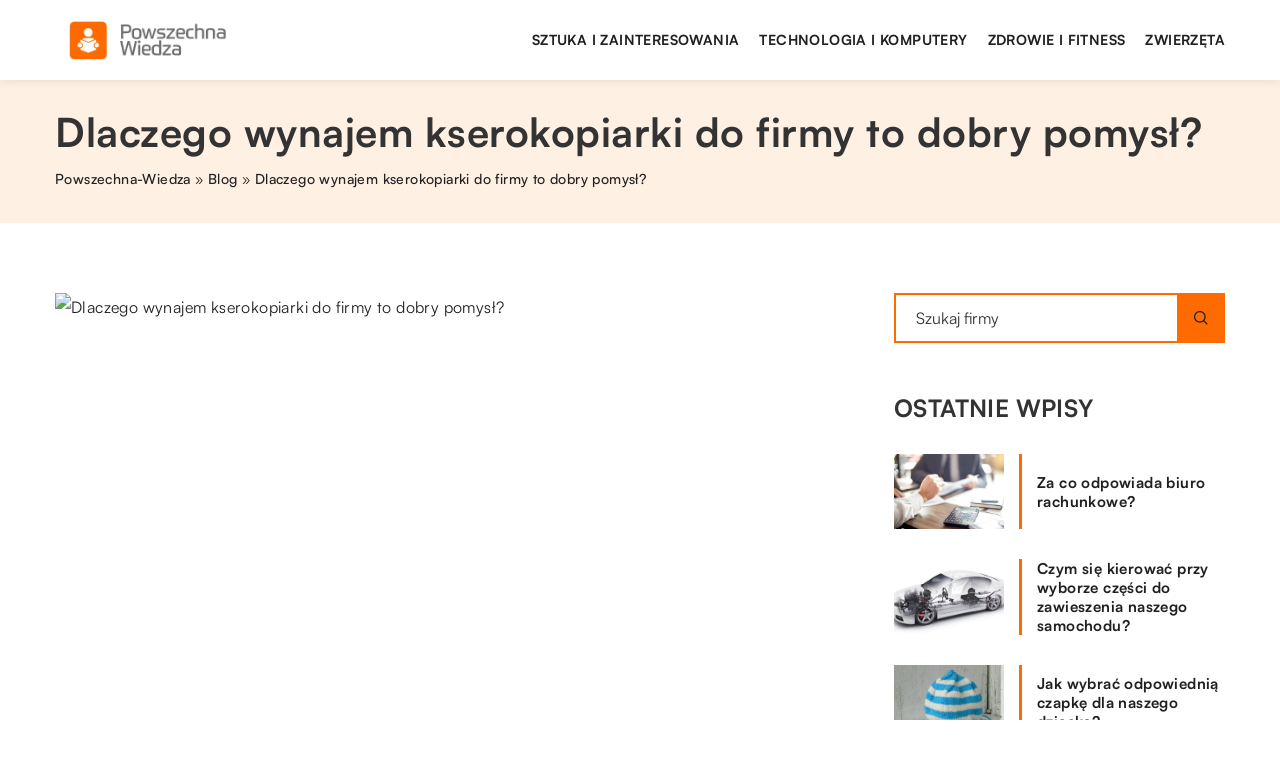

--- FILE ---
content_type: text/html; charset=UTF-8
request_url: https://powszechna-wiedza.pl/dlaczego-wynajem-kserokopiarki-do-firmy-to-dobry-pomysl/
body_size: 13425
content:
<!DOCTYPE html>
<html lang="pl">
<head><meta charset="UTF-8"><script>if(navigator.userAgent.match(/MSIE|Internet Explorer/i)||navigator.userAgent.match(/Trident\/7\..*?rv:11/i)){var href=document.location.href;if(!href.match(/[?&]nowprocket/)){if(href.indexOf("?")==-1){if(href.indexOf("#")==-1){document.location.href=href+"?nowprocket=1"}else{document.location.href=href.replace("#","?nowprocket=1#")}}else{if(href.indexOf("#")==-1){document.location.href=href+"&nowprocket=1"}else{document.location.href=href.replace("#","&nowprocket=1#")}}}}</script><script>class RocketLazyLoadScripts{constructor(){this.v="1.2.3",this.triggerEvents=["keydown","mousedown","mousemove","touchmove","touchstart","touchend","wheel"],this.userEventHandler=this._triggerListener.bind(this),this.touchStartHandler=this._onTouchStart.bind(this),this.touchMoveHandler=this._onTouchMove.bind(this),this.touchEndHandler=this._onTouchEnd.bind(this),this.clickHandler=this._onClick.bind(this),this.interceptedClicks=[],window.addEventListener("pageshow",t=>{this.persisted=t.persisted}),window.addEventListener("DOMContentLoaded",()=>{this._preconnect3rdParties()}),this.delayedScripts={normal:[],async:[],defer:[]},this.trash=[],this.allJQueries=[]}_addUserInteractionListener(t){if(document.hidden){t._triggerListener();return}this.triggerEvents.forEach(e=>window.addEventListener(e,t.userEventHandler,{passive:!0})),window.addEventListener("touchstart",t.touchStartHandler,{passive:!0}),window.addEventListener("mousedown",t.touchStartHandler),document.addEventListener("visibilitychange",t.userEventHandler)}_removeUserInteractionListener(){this.triggerEvents.forEach(t=>window.removeEventListener(t,this.userEventHandler,{passive:!0})),document.removeEventListener("visibilitychange",this.userEventHandler)}_onTouchStart(t){"HTML"!==t.target.tagName&&(window.addEventListener("touchend",this.touchEndHandler),window.addEventListener("mouseup",this.touchEndHandler),window.addEventListener("touchmove",this.touchMoveHandler,{passive:!0}),window.addEventListener("mousemove",this.touchMoveHandler),t.target.addEventListener("click",this.clickHandler),this._renameDOMAttribute(t.target,"onclick","rocket-onclick"),this._pendingClickStarted())}_onTouchMove(t){window.removeEventListener("touchend",this.touchEndHandler),window.removeEventListener("mouseup",this.touchEndHandler),window.removeEventListener("touchmove",this.touchMoveHandler,{passive:!0}),window.removeEventListener("mousemove",this.touchMoveHandler),t.target.removeEventListener("click",this.clickHandler),this._renameDOMAttribute(t.target,"rocket-onclick","onclick"),this._pendingClickFinished()}_onTouchEnd(t){window.removeEventListener("touchend",this.touchEndHandler),window.removeEventListener("mouseup",this.touchEndHandler),window.removeEventListener("touchmove",this.touchMoveHandler,{passive:!0}),window.removeEventListener("mousemove",this.touchMoveHandler)}_onClick(t){t.target.removeEventListener("click",this.clickHandler),this._renameDOMAttribute(t.target,"rocket-onclick","onclick"),this.interceptedClicks.push(t),t.preventDefault(),t.stopPropagation(),t.stopImmediatePropagation(),this._pendingClickFinished()}_replayClicks(){window.removeEventListener("touchstart",this.touchStartHandler,{passive:!0}),window.removeEventListener("mousedown",this.touchStartHandler),this.interceptedClicks.forEach(t=>{t.target.dispatchEvent(new MouseEvent("click",{view:t.view,bubbles:!0,cancelable:!0}))})}_waitForPendingClicks(){return new Promise(t=>{this._isClickPending?this._pendingClickFinished=t:t()})}_pendingClickStarted(){this._isClickPending=!0}_pendingClickFinished(){this._isClickPending=!1}_renameDOMAttribute(t,e,r){t.hasAttribute&&t.hasAttribute(e)&&(event.target.setAttribute(r,event.target.getAttribute(e)),event.target.removeAttribute(e))}_triggerListener(){this._removeUserInteractionListener(this),"loading"===document.readyState?document.addEventListener("DOMContentLoaded",this._loadEverythingNow.bind(this)):this._loadEverythingNow()}_preconnect3rdParties(){let t=[];document.querySelectorAll("script[type=rocketlazyloadscript]").forEach(e=>{if(e.hasAttribute("src")){let r=new URL(e.src).origin;r!==location.origin&&t.push({src:r,crossOrigin:e.crossOrigin||"module"===e.getAttribute("data-rocket-type")})}}),t=[...new Map(t.map(t=>[JSON.stringify(t),t])).values()],this._batchInjectResourceHints(t,"preconnect")}async _loadEverythingNow(){this.lastBreath=Date.now(),this._delayEventListeners(this),this._delayJQueryReady(this),this._handleDocumentWrite(),this._registerAllDelayedScripts(),this._preloadAllScripts(),await this._loadScriptsFromList(this.delayedScripts.normal),await this._loadScriptsFromList(this.delayedScripts.defer),await this._loadScriptsFromList(this.delayedScripts.async);try{await this._triggerDOMContentLoaded(),await this._triggerWindowLoad()}catch(t){console.error(t)}window.dispatchEvent(new Event("rocket-allScriptsLoaded")),this._waitForPendingClicks().then(()=>{this._replayClicks()}),this._emptyTrash()}_registerAllDelayedScripts(){document.querySelectorAll("script[type=rocketlazyloadscript]").forEach(t=>{t.hasAttribute("data-rocket-src")?t.hasAttribute("async")&&!1!==t.async?this.delayedScripts.async.push(t):t.hasAttribute("defer")&&!1!==t.defer||"module"===t.getAttribute("data-rocket-type")?this.delayedScripts.defer.push(t):this.delayedScripts.normal.push(t):this.delayedScripts.normal.push(t)})}async _transformScript(t){return new Promise((await this._littleBreath(),navigator.userAgent.indexOf("Firefox/")>0||""===navigator.vendor)?e=>{let r=document.createElement("script");[...t.attributes].forEach(t=>{let e=t.nodeName;"type"!==e&&("data-rocket-type"===e&&(e="type"),"data-rocket-src"===e&&(e="src"),r.setAttribute(e,t.nodeValue))}),t.text&&(r.text=t.text),r.hasAttribute("src")?(r.addEventListener("load",e),r.addEventListener("error",e)):(r.text=t.text,e());try{t.parentNode.replaceChild(r,t)}catch(i){e()}}:async e=>{function r(){t.setAttribute("data-rocket-status","failed"),e()}try{let i=t.getAttribute("data-rocket-type"),n=t.getAttribute("data-rocket-src");t.text,i?(t.type=i,t.removeAttribute("data-rocket-type")):t.removeAttribute("type"),t.addEventListener("load",function r(){t.setAttribute("data-rocket-status","executed"),e()}),t.addEventListener("error",r),n?(t.removeAttribute("data-rocket-src"),t.src=n):t.src="data:text/javascript;base64,"+window.btoa(unescape(encodeURIComponent(t.text)))}catch(s){r()}})}async _loadScriptsFromList(t){let e=t.shift();return e&&e.isConnected?(await this._transformScript(e),this._loadScriptsFromList(t)):Promise.resolve()}_preloadAllScripts(){this._batchInjectResourceHints([...this.delayedScripts.normal,...this.delayedScripts.defer,...this.delayedScripts.async],"preload")}_batchInjectResourceHints(t,e){var r=document.createDocumentFragment();t.forEach(t=>{let i=t.getAttribute&&t.getAttribute("data-rocket-src")||t.src;if(i){let n=document.createElement("link");n.href=i,n.rel=e,"preconnect"!==e&&(n.as="script"),t.getAttribute&&"module"===t.getAttribute("data-rocket-type")&&(n.crossOrigin=!0),t.crossOrigin&&(n.crossOrigin=t.crossOrigin),t.integrity&&(n.integrity=t.integrity),r.appendChild(n),this.trash.push(n)}}),document.head.appendChild(r)}_delayEventListeners(t){let e={};function r(t,r){!function t(r){!e[r]&&(e[r]={originalFunctions:{add:r.addEventListener,remove:r.removeEventListener},eventsToRewrite:[]},r.addEventListener=function(){arguments[0]=i(arguments[0]),e[r].originalFunctions.add.apply(r,arguments)},r.removeEventListener=function(){arguments[0]=i(arguments[0]),e[r].originalFunctions.remove.apply(r,arguments)});function i(t){return e[r].eventsToRewrite.indexOf(t)>=0?"rocket-"+t:t}}(t),e[t].eventsToRewrite.push(r)}function i(t,e){let r=t[e];Object.defineProperty(t,e,{get:()=>r||function(){},set(i){t["rocket"+e]=r=i}})}r(document,"DOMContentLoaded"),r(window,"DOMContentLoaded"),r(window,"load"),r(window,"pageshow"),r(document,"readystatechange"),i(document,"onreadystatechange"),i(window,"onload"),i(window,"onpageshow")}_delayJQueryReady(t){let e;function r(r){if(r&&r.fn&&!t.allJQueries.includes(r)){r.fn.ready=r.fn.init.prototype.ready=function(e){return t.domReadyFired?e.bind(document)(r):document.addEventListener("rocket-DOMContentLoaded",()=>e.bind(document)(r)),r([])};let i=r.fn.on;r.fn.on=r.fn.init.prototype.on=function(){if(this[0]===window){function t(t){return t.split(" ").map(t=>"load"===t||0===t.indexOf("load.")?"rocket-jquery-load":t).join(" ")}"string"==typeof arguments[0]||arguments[0]instanceof String?arguments[0]=t(arguments[0]):"object"==typeof arguments[0]&&Object.keys(arguments[0]).forEach(e=>{let r=arguments[0][e];delete arguments[0][e],arguments[0][t(e)]=r})}return i.apply(this,arguments),this},t.allJQueries.push(r)}e=r}r(window.jQuery),Object.defineProperty(window,"jQuery",{get:()=>e,set(t){r(t)}})}async _triggerDOMContentLoaded(){this.domReadyFired=!0,await this._littleBreath(),document.dispatchEvent(new Event("rocket-DOMContentLoaded")),await this._littleBreath(),window.dispatchEvent(new Event("rocket-DOMContentLoaded")),await this._littleBreath(),document.dispatchEvent(new Event("rocket-readystatechange")),await this._littleBreath(),document.rocketonreadystatechange&&document.rocketonreadystatechange()}async _triggerWindowLoad(){await this._littleBreath(),window.dispatchEvent(new Event("rocket-load")),await this._littleBreath(),window.rocketonload&&window.rocketonload(),await this._littleBreath(),this.allJQueries.forEach(t=>t(window).trigger("rocket-jquery-load")),await this._littleBreath();let t=new Event("rocket-pageshow");t.persisted=this.persisted,window.dispatchEvent(t),await this._littleBreath(),window.rocketonpageshow&&window.rocketonpageshow({persisted:this.persisted})}_handleDocumentWrite(){let t=new Map;document.write=document.writeln=function(e){let r=document.currentScript;r||console.error("WPRocket unable to document.write this: "+e);let i=document.createRange(),n=r.parentElement,s=t.get(r);void 0===s&&(s=r.nextSibling,t.set(r,s));let a=document.createDocumentFragment();i.setStart(a,0),a.appendChild(i.createContextualFragment(e)),n.insertBefore(a,s)}}async _littleBreath(){Date.now()-this.lastBreath>45&&(await this._requestAnimFrame(),this.lastBreath=Date.now())}async _requestAnimFrame(){return document.hidden?new Promise(t=>setTimeout(t)):new Promise(t=>requestAnimationFrame(t))}_emptyTrash(){this.trash.forEach(t=>t.remove())}static run(){let t=new RocketLazyLoadScripts;t._addUserInteractionListener(t)}}RocketLazyLoadScripts.run();</script>	
	
	<meta name="viewport" content="width=device-width, initial-scale=1">
		<meta name='robots' content='index, follow, max-image-preview:large, max-snippet:-1, max-video-preview:-1' />
	<style>img:is([sizes="auto" i], [sizes^="auto," i]) { contain-intrinsic-size: 3000px 1500px }</style>
	
	<!-- This site is optimized with the Yoast SEO plugin v26.3 - https://yoast.com/wordpress/plugins/seo/ -->
	<title>Dlaczego wynajem kserokopiarki do firmy to dobry pomysł? - powszechna-wiedza.pl</title>
	<link rel="canonical" href="https://powszechna-wiedza.pl/dlaczego-wynajem-kserokopiarki-do-firmy-to-dobry-pomysl/" />
	<meta property="og:locale" content="pl_PL" />
	<meta property="og:type" content="article" />
	<meta property="og:title" content="Dlaczego wynajem kserokopiarki do firmy to dobry pomysł? - powszechna-wiedza.pl" />
	<meta property="og:description" content="Kserokopiarki to urządzenia niezwykle przydatne w pracy biurowej. Z tego względu posiada je właściwie każda firma, gdzie w obiegu stale [&hellip;]" />
	<meta property="og:url" content="https://powszechna-wiedza.pl/dlaczego-wynajem-kserokopiarki-do-firmy-to-dobry-pomysl/" />
	<meta property="og:site_name" content="powszechna-wiedza.pl" />
	<meta name="author" content="powszechna-wiedza" />
	<meta name="twitter:card" content="summary_large_image" />
	<meta name="twitter:label1" content="Napisane przez" />
	<meta name="twitter:data1" content="powszechna-wiedza" />
	<meta name="twitter:label2" content="Szacowany czas czytania" />
	<meta name="twitter:data2" content="1 minuta" />
	<script type="application/ld+json" class="yoast-schema-graph">{"@context":"https://schema.org","@graph":[{"@type":"WebPage","@id":"https://powszechna-wiedza.pl/dlaczego-wynajem-kserokopiarki-do-firmy-to-dobry-pomysl/","url":"https://powszechna-wiedza.pl/dlaczego-wynajem-kserokopiarki-do-firmy-to-dobry-pomysl/","name":"Dlaczego wynajem kserokopiarki do firmy to dobry pomysł? - powszechna-wiedza.pl","isPartOf":{"@id":"https://powszechna-wiedza.pl/#website"},"primaryImageOfPage":{"@id":"https://powszechna-wiedza.pl/dlaczego-wynajem-kserokopiarki-do-firmy-to-dobry-pomysl/#primaryimage"},"image":{"@id":"https://powszechna-wiedza.pl/dlaczego-wynajem-kserokopiarki-do-firmy-to-dobry-pomysl/#primaryimage"},"thumbnailUrl":"","datePublished":"2020-08-19T06:49:21+00:00","inLanguage":"pl-PL","potentialAction":[{"@type":"ReadAction","target":["https://powszechna-wiedza.pl/dlaczego-wynajem-kserokopiarki-do-firmy-to-dobry-pomysl/"]}]},{"@type":"ImageObject","inLanguage":"pl-PL","@id":"https://powszechna-wiedza.pl/dlaczego-wynajem-kserokopiarki-do-firmy-to-dobry-pomysl/#primaryimage","url":"","contentUrl":""},{"@type":"WebSite","@id":"https://powszechna-wiedza.pl/#website","url":"https://powszechna-wiedza.pl/","name":"powszechna-wiedza.pl","description":"","potentialAction":[{"@type":"SearchAction","target":{"@type":"EntryPoint","urlTemplate":"https://powszechna-wiedza.pl/?s={search_term_string}"},"query-input":{"@type":"PropertyValueSpecification","valueRequired":true,"valueName":"search_term_string"}}],"inLanguage":"pl-PL"}]}</script>
	<!-- / Yoast SEO plugin. -->


<link rel='dns-prefetch' href='//cdnjs.cloudflare.com' />

<style id='wp-emoji-styles-inline-css' type='text/css'>

	img.wp-smiley, img.emoji {
		display: inline !important;
		border: none !important;
		box-shadow: none !important;
		height: 1em !important;
		width: 1em !important;
		margin: 0 0.07em !important;
		vertical-align: -0.1em !important;
		background: none !important;
		padding: 0 !important;
	}
</style>
<style id='classic-theme-styles-inline-css' type='text/css'>
/*! This file is auto-generated */
.wp-block-button__link{color:#fff;background-color:#32373c;border-radius:9999px;box-shadow:none;text-decoration:none;padding:calc(.667em + 2px) calc(1.333em + 2px);font-size:1.125em}.wp-block-file__button{background:#32373c;color:#fff;text-decoration:none}
</style>
<style id='global-styles-inline-css' type='text/css'>
:root{--wp--preset--aspect-ratio--square: 1;--wp--preset--aspect-ratio--4-3: 4/3;--wp--preset--aspect-ratio--3-4: 3/4;--wp--preset--aspect-ratio--3-2: 3/2;--wp--preset--aspect-ratio--2-3: 2/3;--wp--preset--aspect-ratio--16-9: 16/9;--wp--preset--aspect-ratio--9-16: 9/16;--wp--preset--color--black: #000000;--wp--preset--color--cyan-bluish-gray: #abb8c3;--wp--preset--color--white: #ffffff;--wp--preset--color--pale-pink: #f78da7;--wp--preset--color--vivid-red: #cf2e2e;--wp--preset--color--luminous-vivid-orange: #ff6900;--wp--preset--color--luminous-vivid-amber: #fcb900;--wp--preset--color--light-green-cyan: #7bdcb5;--wp--preset--color--vivid-green-cyan: #00d084;--wp--preset--color--pale-cyan-blue: #8ed1fc;--wp--preset--color--vivid-cyan-blue: #0693e3;--wp--preset--color--vivid-purple: #9b51e0;--wp--preset--gradient--vivid-cyan-blue-to-vivid-purple: linear-gradient(135deg,rgba(6,147,227,1) 0%,rgb(155,81,224) 100%);--wp--preset--gradient--light-green-cyan-to-vivid-green-cyan: linear-gradient(135deg,rgb(122,220,180) 0%,rgb(0,208,130) 100%);--wp--preset--gradient--luminous-vivid-amber-to-luminous-vivid-orange: linear-gradient(135deg,rgba(252,185,0,1) 0%,rgba(255,105,0,1) 100%);--wp--preset--gradient--luminous-vivid-orange-to-vivid-red: linear-gradient(135deg,rgba(255,105,0,1) 0%,rgb(207,46,46) 100%);--wp--preset--gradient--very-light-gray-to-cyan-bluish-gray: linear-gradient(135deg,rgb(238,238,238) 0%,rgb(169,184,195) 100%);--wp--preset--gradient--cool-to-warm-spectrum: linear-gradient(135deg,rgb(74,234,220) 0%,rgb(151,120,209) 20%,rgb(207,42,186) 40%,rgb(238,44,130) 60%,rgb(251,105,98) 80%,rgb(254,248,76) 100%);--wp--preset--gradient--blush-light-purple: linear-gradient(135deg,rgb(255,206,236) 0%,rgb(152,150,240) 100%);--wp--preset--gradient--blush-bordeaux: linear-gradient(135deg,rgb(254,205,165) 0%,rgb(254,45,45) 50%,rgb(107,0,62) 100%);--wp--preset--gradient--luminous-dusk: linear-gradient(135deg,rgb(255,203,112) 0%,rgb(199,81,192) 50%,rgb(65,88,208) 100%);--wp--preset--gradient--pale-ocean: linear-gradient(135deg,rgb(255,245,203) 0%,rgb(182,227,212) 50%,rgb(51,167,181) 100%);--wp--preset--gradient--electric-grass: linear-gradient(135deg,rgb(202,248,128) 0%,rgb(113,206,126) 100%);--wp--preset--gradient--midnight: linear-gradient(135deg,rgb(2,3,129) 0%,rgb(40,116,252) 100%);--wp--preset--font-size--small: 13px;--wp--preset--font-size--medium: 20px;--wp--preset--font-size--large: 36px;--wp--preset--font-size--x-large: 42px;--wp--preset--spacing--20: 0.44rem;--wp--preset--spacing--30: 0.67rem;--wp--preset--spacing--40: 1rem;--wp--preset--spacing--50: 1.5rem;--wp--preset--spacing--60: 2.25rem;--wp--preset--spacing--70: 3.38rem;--wp--preset--spacing--80: 5.06rem;--wp--preset--shadow--natural: 6px 6px 9px rgba(0, 0, 0, 0.2);--wp--preset--shadow--deep: 12px 12px 50px rgba(0, 0, 0, 0.4);--wp--preset--shadow--sharp: 6px 6px 0px rgba(0, 0, 0, 0.2);--wp--preset--shadow--outlined: 6px 6px 0px -3px rgba(255, 255, 255, 1), 6px 6px rgba(0, 0, 0, 1);--wp--preset--shadow--crisp: 6px 6px 0px rgba(0, 0, 0, 1);}:where(.is-layout-flex){gap: 0.5em;}:where(.is-layout-grid){gap: 0.5em;}body .is-layout-flex{display: flex;}.is-layout-flex{flex-wrap: wrap;align-items: center;}.is-layout-flex > :is(*, div){margin: 0;}body .is-layout-grid{display: grid;}.is-layout-grid > :is(*, div){margin: 0;}:where(.wp-block-columns.is-layout-flex){gap: 2em;}:where(.wp-block-columns.is-layout-grid){gap: 2em;}:where(.wp-block-post-template.is-layout-flex){gap: 1.25em;}:where(.wp-block-post-template.is-layout-grid){gap: 1.25em;}.has-black-color{color: var(--wp--preset--color--black) !important;}.has-cyan-bluish-gray-color{color: var(--wp--preset--color--cyan-bluish-gray) !important;}.has-white-color{color: var(--wp--preset--color--white) !important;}.has-pale-pink-color{color: var(--wp--preset--color--pale-pink) !important;}.has-vivid-red-color{color: var(--wp--preset--color--vivid-red) !important;}.has-luminous-vivid-orange-color{color: var(--wp--preset--color--luminous-vivid-orange) !important;}.has-luminous-vivid-amber-color{color: var(--wp--preset--color--luminous-vivid-amber) !important;}.has-light-green-cyan-color{color: var(--wp--preset--color--light-green-cyan) !important;}.has-vivid-green-cyan-color{color: var(--wp--preset--color--vivid-green-cyan) !important;}.has-pale-cyan-blue-color{color: var(--wp--preset--color--pale-cyan-blue) !important;}.has-vivid-cyan-blue-color{color: var(--wp--preset--color--vivid-cyan-blue) !important;}.has-vivid-purple-color{color: var(--wp--preset--color--vivid-purple) !important;}.has-black-background-color{background-color: var(--wp--preset--color--black) !important;}.has-cyan-bluish-gray-background-color{background-color: var(--wp--preset--color--cyan-bluish-gray) !important;}.has-white-background-color{background-color: var(--wp--preset--color--white) !important;}.has-pale-pink-background-color{background-color: var(--wp--preset--color--pale-pink) !important;}.has-vivid-red-background-color{background-color: var(--wp--preset--color--vivid-red) !important;}.has-luminous-vivid-orange-background-color{background-color: var(--wp--preset--color--luminous-vivid-orange) !important;}.has-luminous-vivid-amber-background-color{background-color: var(--wp--preset--color--luminous-vivid-amber) !important;}.has-light-green-cyan-background-color{background-color: var(--wp--preset--color--light-green-cyan) !important;}.has-vivid-green-cyan-background-color{background-color: var(--wp--preset--color--vivid-green-cyan) !important;}.has-pale-cyan-blue-background-color{background-color: var(--wp--preset--color--pale-cyan-blue) !important;}.has-vivid-cyan-blue-background-color{background-color: var(--wp--preset--color--vivid-cyan-blue) !important;}.has-vivid-purple-background-color{background-color: var(--wp--preset--color--vivid-purple) !important;}.has-black-border-color{border-color: var(--wp--preset--color--black) !important;}.has-cyan-bluish-gray-border-color{border-color: var(--wp--preset--color--cyan-bluish-gray) !important;}.has-white-border-color{border-color: var(--wp--preset--color--white) !important;}.has-pale-pink-border-color{border-color: var(--wp--preset--color--pale-pink) !important;}.has-vivid-red-border-color{border-color: var(--wp--preset--color--vivid-red) !important;}.has-luminous-vivid-orange-border-color{border-color: var(--wp--preset--color--luminous-vivid-orange) !important;}.has-luminous-vivid-amber-border-color{border-color: var(--wp--preset--color--luminous-vivid-amber) !important;}.has-light-green-cyan-border-color{border-color: var(--wp--preset--color--light-green-cyan) !important;}.has-vivid-green-cyan-border-color{border-color: var(--wp--preset--color--vivid-green-cyan) !important;}.has-pale-cyan-blue-border-color{border-color: var(--wp--preset--color--pale-cyan-blue) !important;}.has-vivid-cyan-blue-border-color{border-color: var(--wp--preset--color--vivid-cyan-blue) !important;}.has-vivid-purple-border-color{border-color: var(--wp--preset--color--vivid-purple) !important;}.has-vivid-cyan-blue-to-vivid-purple-gradient-background{background: var(--wp--preset--gradient--vivid-cyan-blue-to-vivid-purple) !important;}.has-light-green-cyan-to-vivid-green-cyan-gradient-background{background: var(--wp--preset--gradient--light-green-cyan-to-vivid-green-cyan) !important;}.has-luminous-vivid-amber-to-luminous-vivid-orange-gradient-background{background: var(--wp--preset--gradient--luminous-vivid-amber-to-luminous-vivid-orange) !important;}.has-luminous-vivid-orange-to-vivid-red-gradient-background{background: var(--wp--preset--gradient--luminous-vivid-orange-to-vivid-red) !important;}.has-very-light-gray-to-cyan-bluish-gray-gradient-background{background: var(--wp--preset--gradient--very-light-gray-to-cyan-bluish-gray) !important;}.has-cool-to-warm-spectrum-gradient-background{background: var(--wp--preset--gradient--cool-to-warm-spectrum) !important;}.has-blush-light-purple-gradient-background{background: var(--wp--preset--gradient--blush-light-purple) !important;}.has-blush-bordeaux-gradient-background{background: var(--wp--preset--gradient--blush-bordeaux) !important;}.has-luminous-dusk-gradient-background{background: var(--wp--preset--gradient--luminous-dusk) !important;}.has-pale-ocean-gradient-background{background: var(--wp--preset--gradient--pale-ocean) !important;}.has-electric-grass-gradient-background{background: var(--wp--preset--gradient--electric-grass) !important;}.has-midnight-gradient-background{background: var(--wp--preset--gradient--midnight) !important;}.has-small-font-size{font-size: var(--wp--preset--font-size--small) !important;}.has-medium-font-size{font-size: var(--wp--preset--font-size--medium) !important;}.has-large-font-size{font-size: var(--wp--preset--font-size--large) !important;}.has-x-large-font-size{font-size: var(--wp--preset--font-size--x-large) !important;}
:where(.wp-block-post-template.is-layout-flex){gap: 1.25em;}:where(.wp-block-post-template.is-layout-grid){gap: 1.25em;}
:where(.wp-block-columns.is-layout-flex){gap: 2em;}:where(.wp-block-columns.is-layout-grid){gap: 2em;}
:root :where(.wp-block-pullquote){font-size: 1.5em;line-height: 1.6;}
</style>
<link rel='stylesheet' id='mainstyle-css' href='https://powszechna-wiedza.pl/wp-content/themes/knight-theme/style.css?ver=1.1' type='text/css' media='all' />
<script type="text/javascript" src="https://powszechna-wiedza.pl/wp-includes/js/jquery/jquery.min.js?ver=3.7.1" id="jquery-core-js"></script>
<script type="text/javascript" src="https://powszechna-wiedza.pl/wp-includes/js/jquery/jquery-migrate.min.js?ver=3.4.1" id="jquery-migrate-js"></script>
<script  type="application/ld+json">
        {
          "@context": "https://schema.org",
          "@type": "BreadcrumbList",
          "itemListElement": [{"@type": "ListItem","position": 1,"name": "powszechna-wiedza","item": "https://powszechna-wiedza.pl" },{"@type": "ListItem","position": 2,"name": "Blog","item": "https://powszechna-wiedza.pl/blog/" },{"@type": "ListItem","position": 3,"name": "Dlaczego wynajem kserokopiarki do firmy to dobry pomysł?"}]
        }
        </script>    <style>
    @font-face {font-family: 'Satoshi';font-style: normal;font-weight: 400;src: url('https://powszechna-wiedza.pl/wp-content/themes/knight-theme/fonts/Satoshi-Regular.otf');font-display: swap;}
    @font-face {font-family: 'Satoshi';font-style: normal;font-weight: 500;src: url('https://powszechna-wiedza.pl/wp-content/themes/knight-theme/fonts/Satoshi-Medium.otf');font-display: swap;}
    @font-face {font-family: 'Satoshi';font-style: normal;font-weight: 700;src: url('https://powszechna-wiedza.pl/wp-content/themes/knight-theme/fonts/Satoshi-Bold.otf');font-display: swap;}
    @font-face {font-family: 'Satoshi';font-style: normal;font-weight: 900;src: url('https://powszechna-wiedza.pl/wp-content/themes/knight-theme/fonts/Satoshi-Black.otf');font-display: swap;}
    </style>
<script  type="application/ld+json">
        {
          "@context": "https://schema.org",
          "@type": "Article",
          "headline": "Dlaczego wynajem kserokopiarki do firmy to dobry pomysł?",
          "image": "",
          "datePublished": "2020-08-19",
          "dateModified": "2020-08-19",
          "author": {
            "@type": "Person",
            "name": "powszechna-wiedza"
          },
           "publisher": {
            "@type": "Organization",
            "name": "powszechna-wiedza.pl",
            "logo": {
              "@type": "ImageObject",
              "url": "https://powszechna-wiedza.pl/wp-content/uploads/2023/08/7.png"
            }
          }
          
        }
        </script><link rel="icon" href="https://powszechna-wiedza.pl/wp-content/uploads/2023/08/7_crop-70x70-1.png" sizes="32x32" />
<link rel="icon" href="https://powszechna-wiedza.pl/wp-content/uploads/2023/08/7_crop-70x70-1.png" sizes="192x192" />
<link rel="apple-touch-icon" href="https://powszechna-wiedza.pl/wp-content/uploads/2023/08/7_crop-70x70-1.png" />
<meta name="msapplication-TileImage" content="https://powszechna-wiedza.pl/wp-content/uploads/2023/08/7_crop-70x70-1.png" />
	
<!-- Google tag (gtag.js) -->
<script type="rocketlazyloadscript" async data-rocket-src="https://www.googletagmanager.com/gtag/js?id=G-DTCQV2RYVP"></script>
<script type="rocketlazyloadscript">
  window.dataLayer = window.dataLayer || [];
  function gtag(){dataLayer.push(arguments);}
  gtag('js', new Date());

  gtag('config', 'G-DTCQV2RYVP');
</script>
</head>

<body class="wp-singular post-template-default single single-post postid-1430 single-format-standard wp-theme-knight-theme">


	<header class="k_header">
		<div class="k_conatiner k-flex-between"> 
			<nav id="mainnav" class="mainnav" role="navigation">
				<div class="menu-menu-container"><ul id="menu-menu" class="menu"><li id="menu-item-6313" class="menu-item menu-item-type-taxonomy menu-item-object-companycategory menu-item-6313"><a href="https://powszechna-wiedza.pl/firmy/sztuka-i-zainteresowania/">Sztuka i zainteresowania</a></li>
<li id="menu-item-6314" class="menu-item menu-item-type-taxonomy menu-item-object-companycategory menu-item-6314"><a href="https://powszechna-wiedza.pl/firmy/technologia-i-komputery/">Technologia i komputery</a></li>
<li id="menu-item-6316" class="menu-item menu-item-type-taxonomy menu-item-object-companycategory menu-item-6316"><a href="https://powszechna-wiedza.pl/firmy/zdrowie-i-fitness/">Zdrowie i fitness</a></li>
<li id="menu-item-6317" class="menu-item menu-item-type-taxonomy menu-item-object-companycategory menu-item-6317"><a href="https://powszechna-wiedza.pl/firmy/zwierzeta/">Zwierzęta</a></li>
</ul></div>			</nav> 
			<div class="k_logo">
								<a href="https://powszechna-wiedza.pl/">   
					<img width="424" height="150" src="https://powszechna-wiedza.pl/wp-content/uploads/2023/08/7.png" class="logo-main" alt="powszechna-wiedza.pl">	
				</a>
							</div> 	
			<div class="mobile-menu">
				<div id="btn-menu">
					<svg class="ham hamRotate ham8" viewBox="0 0 100 100" width="80" onclick="this.classList.toggle('active')">
						<path class="line top" d="m 30,33 h 40 c 3.722839,0 7.5,3.126468 7.5,8.578427 0,5.451959 -2.727029,8.421573 -7.5,8.421573 h -20" />
						<path class="line middle"d="m 30,50 h 40" />
						<path class="line bottom" d="m 70,67 h -40 c 0,0 -7.5,-0.802118 -7.5,-8.365747 0,-7.563629 7.5,-8.634253 7.5,-8.634253 h 20" />
					</svg>
				</div>
			</div>
		</div> 
	</header>


			
				


<section class="k_blog_banner k_bg_section k-flex-v-center">
	<div class="k_conatiner k-pt-3 k-pb-3 k_relative k-flex-center">
		<div class="k-flex k-mb-1">
			
			<h1 class="k_page_h1">Dlaczego wynajem kserokopiarki do firmy to dobry pomysł?</h1>
			
		</div>
		<ul id="breadcrumbs" class="k_breadcrumbs"><li class="item-home"><a class="bread-link bread-home" href="https://powszechna-wiedza.pl" title="powszechna-wiedza">powszechna-wiedza</a></li><li class="separator separator-home"> &#187; </li><li data-id="4" class="item-cat"><a href="https://powszechna-wiedza.pl/blog/">Blog</a></li><li class="separator"> &#187; </li><li data-id="5" class="item-current  item-1430"><strong class="bread-current bread-1430" title="Dlaczego wynajem kserokopiarki do firmy to dobry pomysł?">Dlaczego wynajem kserokopiarki do firmy to dobry pomysł?</strong></li></ul>	</div>
</section>

<section class="k_text_section k-pt-7 k-pt-5-m">
	<div class="k_conatiner k_conatiner-col">
		
		<div class="k_col-7">

		

		<div class="k_relative k-flex k_img_banner k-mb-3">
			<img src="" alt="Dlaczego wynajem kserokopiarki do firmy to dobry pomysł?">			<div class="k_post-single-cat">
				<a href="https://powszechna-wiedza.pl/category/lajfstajl/">Lajfstajl</a>  
			</div> 
		</div>
		
		<div class="k_meta-single k-mb-3 k-flex k-flex-v-center k_weight-semibold">
				<div class="k_post-single-author">
				
					<div class="k_meta-value k-flex k-flex-v-center">
					
						<a href="https://powszechna-wiedza.pl/autor/powszechna-wiedza/" rel="nofollow">powszechna-wiedza</a>					</div>
				</div>
				<div class="k_post-single-sep">/</div>
				<div class="k_post-single-date">
					<div class="k_meta-value k-flex k-flex-v-center">
					
						<time>19.08.2020</time>
					</div>
				</div>
				
				
				 
			</div>
			
			<div class="k-flex k-mb-3">
				<div class="k-post-reading-time">Potrzebujesz ok. 2 min. aby przeczytać ten wpis</div>			</div>

			
			<div class="k_content k_ul">
				<div class='etykiety-publikacji'></div><p><span style="font-weight: 400;">Kserokopiarki to urządzenia niezwykle przydatne w pracy biurowej. Z tego względu posiada je właściwie każda firma, gdzie w obiegu stale znajdują się różnego rodzaju dokumenty, wymagające kopiowania, kserowania i skanowania. Co ciekawe nie zawsze zakup takiego sprzętu musi być najlepszą opcją. Alternatywą dla firm jest jest jego wynajem.</span></p>
<h2><span style="font-weight: 400;">Zalety wynajmu kserokopiarek</span></h2>
<p><span style="font-weight: 400;">Pozytywnych stron tego rozwiązania jest kilka. Po pierwsze <a href="https://naprawadrukarek.pl/wynajem-kserokopiarek/">wynajem kserokopiarek</a> to niewątpliwie duża oszczędność finansowa. Profesjonalny sprzęt tego typu może kosztować naprawdę sporo, a nie każde przedsiębiorstwo może pozwolić sobie na taki zakup za jednym zamachem. Jest tak tym bardziej, że zazwyczaj potrzebne jest co najmniej kilka egzemplarzy. Firmy wynajmujące kserokopiarki oferują różnorodne modele, nawet te z najwyższej półki. Koszty takiej dzierżawy są znacznie niższe, niż zakup sprzętu, co sprawia, że każdy zakład może skorzystać nawet z najnowocześniejszych modeli.</span></p>
<p><span style="font-weight: 400;">Bardzo korzystna jest w tym rozwiązaniu również kompleksowość usług. Podmioty oferujące wynajem kserokopiarek zazwyczaj zajmują się także ich serwisem, przeglądami i konserwacją, a gdy urządzenie odmówi posłuszeństwa gwarantują jego naprawę, jak w przypadku przedstawiciela takiego jak <a href="https://naprawadrukarek.pl/">https://naprawadrukarek.pl/</a>. W razie potrzeby są w stanie zapewnić także wymianę konkretnych części czy tonerów.</span></p>
<p><span style="font-weight: 400;">Co ważne wszelkie opłaty można wliczyć w koszty prowadzenia działalności. Firma wynajmująca zazwyczaj zapewnia profesjonalną pomoc i doradztwo w sprawach finansowych związanych z wynajmem, a także w optymalnym dobraniu sprzętu i jego konfiguracji. Dzięki temu każdy jest w stanie zapewnić sobie sprzęt idealnie dopasowany do potrzeb konkretnego biura.</span></p>
			</div>

			

			

			
			<div class="k_posts-category k-flex k-mt-5">
				<div class="k-flex k_post-category-title k_uppercase k_weight-bold k_subtitle-24 k-mb-3 k_ls-1">Zobacz również</div>
				
				<div class="k_posts_category k-grid k-grid-2 k-gap-30"><div class="k_post_category-item k-flex"><div class="k_post-image k-flex k-mb-1"><a class="k-flex" href="https://powszechna-wiedza.pl/dj-kontra-zespol-co-wybrac-na-wesele/" rel="nofollow"><img width="1280" height="853" src="https://powszechna-wiedza.pl/wp-content/uploads/2018/03/hobby-zespol-muzyczny-dj-koncert.jpg" class="attachment-full size-full wp-post-image" alt="Dj kontra zespół &#8211; co wybrać na wesele?" decoding="async" /></a></div><div class="k_post-content"><div class="k_post-date k-mb-1"><time>16.03.2018</time></div><a class="k_post-title k_weight-semibold" href="https://powszechna-wiedza.pl/dj-kontra-zespol-co-wybrac-na-wesele/">Dj kontra zespół &#8211; co wybrać na wesele?</a></div></div><div class="k_post_category-item k-flex"><div class="k_post-image k-flex k-mb-1"></div><div class="k_post-content"><div class="k_post-date k-mb-1"><time>03.07.2020</time></div><a class="k_post-title k_weight-semibold" href="https://powszechna-wiedza.pl/w-jakich-strojach-kapielowych-kobiety-beda-czuc-sie-atrakcyjnie-i-komfortowo/">W jakich strojach kąpielowych kobiety będą czuć się atrakcyjnie i komfortowo?</a></div></div><div class="k_post_category-item k-flex"><div class="k_post-image k-flex k-mb-1"><a class="k-flex" href="https://powszechna-wiedza.pl/dlaczego-inwestycja-w-meble-antyczne-to-dobry-pomysl/" rel="nofollow"><img width="1280" height="853" src="https://powszechna-wiedza.pl/wp-content/uploads/2021/12/antyki-meble-kanapa.jpg" class="attachment-full size-full wp-post-image" alt="Dlaczego inwestycja w meble antyczne to dobry pomysł?" decoding="async" loading="lazy" /></a></div><div class="k_post-content"><div class="k_post-date k-mb-1"><time>05.12.2021</time></div><a class="k_post-title k_weight-semibold" href="https://powszechna-wiedza.pl/dlaczego-inwestycja-w-meble-antyczne-to-dobry-pomysl/">Dlaczego inwestycja w meble antyczne to dobry pomysł?</a></div></div><div class="k_post_category-item k-flex"><div class="k_post-image k-flex k-mb-1"><a class="k-flex" href="https://powszechna-wiedza.pl/czern-idealny-kolor-na-kazda-okazje/" rel="nofollow"><img width="1280" height="853" src="https://powszechna-wiedza.pl/wp-content/uploads/2019/12/woman-4331741_1280.jpg" class="attachment-full size-full wp-post-image" alt="Czerń &#8211; idealny kolor na każdą okazję" decoding="async" loading="lazy" /></a></div><div class="k_post-content"><div class="k_post-date k-mb-1"><time>03.12.2019</time></div><a class="k_post-title k_weight-semibold" href="https://powszechna-wiedza.pl/czern-idealny-kolor-na-kazda-okazje/">Czerń &#8211; idealny kolor na każdą okazję</a></div></div><div class="k_post_category-item k-flex"><div class="k_post-image k-flex k-mb-1"><a class="k-flex" href="https://powszechna-wiedza.pl/dlaczego-przeprowadzka-z-profesjonalna-firma-to-dobry-pomysl/" rel="nofollow"><img width="1280" height="853" src="https://powszechna-wiedza.pl/wp-content/uploads/2021/09/przeprowadzka-wyprowadzka-karton-transport.jpg" class="attachment-full size-full wp-post-image" alt="Dlaczego przeprowadzka z profesjonalną firmą to dobry pomysł?" decoding="async" loading="lazy" /></a></div><div class="k_post-content"><div class="k_post-date k-mb-1"><time>09.08.2021</time></div><a class="k_post-title k_weight-semibold" href="https://powszechna-wiedza.pl/dlaczego-przeprowadzka-z-profesjonalna-firma-to-dobry-pomysl/">Dlaczego przeprowadzka z profesjonalną firmą to dobry pomysł?</a></div></div><div class="k_post_category-item k-flex"><div class="k_post-image k-flex k-mb-1"><a class="k-flex" href="https://powszechna-wiedza.pl/prezent-dla-wujka-co-mozesz-mu-podarowac/" rel="nofollow"><img width="1280" height="853" src="https://powszechna-wiedza.pl/wp-content/uploads/2022/09/mezczyzna-prezent-niespodzianka-sweter-czerwony-01.jpg" class="attachment-full size-full wp-post-image" alt="Prezent dla wujka &#8211; co możesz mu podarować?" decoding="async" loading="lazy" /></a></div><div class="k_post-content"><div class="k_post-date k-mb-1"><time>16.08.2022</time></div><a class="k_post-title k_weight-semibold" href="https://powszechna-wiedza.pl/prezent-dla-wujka-co-mozesz-mu-podarowac/">Prezent dla wujka &#8211; co możesz mu podarować?</a></div></div></div>	
				
			</div>

			<div class="k_comments_section k-pt-5 k-pb-7">
				
				

 

<div class="k_comments">
    	<div id="respond" class="comment-respond">
		<div class="k_form-title k_subtitle-24 k_uppercase k_weight-bold k-mb-4 k_ls-2">Dodaj komentarz <small><a rel="nofollow" id="cancel-comment-reply-link" href="/dlaczego-wynajem-kserokopiarki-do-firmy-to-dobry-pomysl/#respond" style="display:none;">Anuluj pisanie odpowiedzi</a></small></div><form action="https://powszechna-wiedza.pl/wp-comments-post.php" method="post" id="commentform" class="comment-form"><p class="comment-notes"><span id="email-notes">Twój adres e-mail nie zostanie opublikowany.</span> <span class="required-field-message">Wymagane pola są oznaczone <span class="required">*</span></span></p><p class="comment-form-comment"><label for="comment">Komentarz</label><textarea id="comment" required="required" name="comment" cols="45" rows="5" placeholder="Twój komentarz" aria-required="true"></textarea></p><p class="comment-form-author"><label for="author">Nazwa</label> <span class="required">*</span><input id="author" name="author" type="text" value="" size="30" aria-required='true' placeholder="Nazwa" /></p>
<p class="comment-form-email"><label for="email">E-mail</label> <span class="required">*</span><input id="email" name="email" type="text" value="" size="30" aria-required='true' placeholder="E-mail" /></p>
<p class="comment-form-url"><label for="url">Witryna www</label><input id="url" name="url" type="text" value="" size="30"  placeholder="Witryna www"/></p>
<p class="comment-form-cookies-consent"><input id="wp-comment-cookies-consent" name="wp-comment-cookies-consent" type="checkbox" value="yes"Array /><label for="wp-comment-cookies-consent">Zapamiętaj mnie</label></p>
<p class="form-submit"><input name="submit" type="submit" id="submit" class="submit" value="Wyślij" /> <input type='hidden' name='comment_post_ID' value='1430' id='comment_post_ID' />
<input type='hidden' name='comment_parent' id='comment_parent' value='0' />
</p></form>	</div><!-- #respond -->
	


     
</div>					
			</div>	

			
		</div>
		<div class="k_col-3 k-pb-7">

			<div class="k_search-form k-flex ">
	<form  class="k-flex k-flex-v-center k_relative" method="get" action="https://powszechna-wiedza.pl/">
		<input class="k_search-input" type="text" name="s" placeholder="Szukaj firmy" value="">
		<button class="k_search-btn" type="submit" aria-label="Szukaj"></button>
	</form>
</div>

			<div class="k_blog-post-recent k-flex k-mt-5 k-mb-5 ">
				
				<div class="k_blog-post-recent-title k-third-color k_subtitle-24">Ostatnie wpisy</div>
				<div class="k_recent-post k-flex"><div class="k_recent-item k-flex k-mt-3"><div class="k_post-image"><a class="k-flex" href="https://powszechna-wiedza.pl/za-co-odpowiada-biuro-rachunkowe/" rel="nofollow"><img width="1280" height="853" src="https://powszechna-wiedza.pl/wp-content/uploads/2023/03/ksiegowosc-firma-finanse-dokumenty-biznes-rachunkowosc.jpg" alt="Za co odpowiada biuro rachunkowe?" loading="lazy"></a></div><div class="k_post-content"><a class="k_post-title" href="https://powszechna-wiedza.pl/za-co-odpowiada-biuro-rachunkowe/">Za co odpowiada biuro rachunkowe?</a></div></div><div class="k_recent-item k-flex k-mt-3"><div class="k_post-image"><a class="k-flex" href="https://powszechna-wiedza.pl/czym-sie-kierowac-przy-wyborze-czesci-do-zawieszenia-naszego-samochodu/" rel="nofollow"><img width="1280" height="719" src="https://powszechna-wiedza.pl/wp-content/uploads/2023/03/motoryzacja-samochod-czesci.jpeg" alt="Czym się kierować przy wyborze części do zawieszenia naszego samochodu?" loading="lazy"></a></div><div class="k_post-content"><a class="k_post-title" href="https://powszechna-wiedza.pl/czym-sie-kierowac-przy-wyborze-czesci-do-zawieszenia-naszego-samochodu/">Czym się kierować przy wyborze części do zawieszenia naszego samochodu?</a></div></div><div class="k_recent-item k-flex k-mt-3"><div class="k_post-image"><a class="k-flex" href="https://powszechna-wiedza.pl/jak-wybrac-odpowiednia-czapke-dla-naszego-dziecka/" rel="nofollow"><img width="1280" height="960" src="https://powszechna-wiedza.pl/wp-content/uploads/2023/03/odziez-dziecieca-czapka-czapki-lifestyle-odziez-akcesoria-dzieciece.jpg" alt="Jak wybrać odpowiednią czapkę dla naszego dziecka?" loading="lazy"></a></div><div class="k_post-content"><a class="k_post-title" href="https://powszechna-wiedza.pl/jak-wybrac-odpowiednia-czapke-dla-naszego-dziecka/">Jak wybrać odpowiednią czapkę dla naszego dziecka?</a></div></div><div class="k_recent-item k-flex k-mt-3"><div class="k_post-image"><a class="k-flex" href="https://powszechna-wiedza.pl/jakimi-sposobami-mozna-zachecic-pracownikow-do-wytezonej-pracy/" rel="nofollow"><img width="1280" height="853" src="https://powszechna-wiedza.pl/wp-content/uploads/2023/03/biuro-pracownicy-firma-biznes.jpg" alt="Jakimi sposobami można zachęcić pracowników do wytężonej pracy?" loading="lazy"></a></div><div class="k_post-content"><a class="k_post-title" href="https://powszechna-wiedza.pl/jakimi-sposobami-mozna-zachecic-pracownikow-do-wytezonej-pracy/">Jakimi sposobami można zachęcić pracowników do wytężonej pracy?</a></div></div></div>	
			</div>
			
			
			
			

						
			<div class="k_blog-cat-post k-gap-30 k-flex k-sticky">
				<div class="k-cat-name k-flex k-third-color k_subtitle-24">Rekomendowane</div><div class="k-cat-post-slick k-flex"><div class="k_post-cat-sidebar k-flex k_relative"><div class="k_post-image k-flex k-mb-15"><a class="k-flex" href="https://powszechna-wiedza.pl/w-jaki-sposob-powinien-byc-wykonany-montaz-urzadzen-klimatyzacyjnych-w-domu/" rel="nofollow"><img width="1280" height="857" src="https://powszechna-wiedza.pl/wp-content/uploads/2022/03/klimatyzacja-serwis-naprawa-montaz.jpeg" class="attachment-full size-full wp-post-image" alt="W jaki sposób powinien być wykonany montaż urządzeń klimatyzacyjnych w domu?" decoding="async" loading="lazy" /></a><div class="k_post-category"><span class="k-color-dom-i-otoczenie">Dom i otoczenie</span></div></div><div class="k_post-content"><div class="k_post-header k-flex k-flex-v-center k-gap-10-5"><div class="k_post-date"><time>17.03.2022</time></div></div><a class="k_post-title" href="https://powszechna-wiedza.pl/w-jaki-sposob-powinien-byc-wykonany-montaz-urzadzen-klimatyzacyjnych-w-domu/">W jaki sposób powinien być wykonany montaż urządzeń klimatyzacyjnych w domu?</a><div class="k_post-excerpt k-mt-1 k-second-color"> Jeśli chodzi o system, jakim jest klimatyzacja montaż przynosi wiele korzyści domownikom. Nowoczesne urządzenie odpowiada przede wszystkim za skuteczne chłodzenie [&hellip;]</div></div></div><div class="k_post-cat-sidebar k-flex k_relative"><div class="k_post-image k-flex k-mb-15"><a class="k-flex" href="https://powszechna-wiedza.pl/dlaczego-kierowcy-powinni-posiadac-aktualne-badania-lekarskie/" rel="nofollow"><img width="1280" height="800" src="https://powszechna-wiedza.pl/wp-content/uploads/2023/01/motoryzacja-kierowca-autobusa-przewoz-osob-bus.jpg" class="attachment-full size-full wp-post-image" alt="Dlaczego kierowcy powinni posiadać aktualne badania lekarskie?" decoding="async" loading="lazy" /></a><div class="k_post-category"><span class="k-color-zdrowe-cialo">Zdrowe ciało</span></div></div><div class="k_post-content"><div class="k_post-header k-flex k-flex-v-center k-gap-10-5"><div class="k_post-date"><time>13.11.2022</time></div></div><a class="k_post-title" href="https://powszechna-wiedza.pl/dlaczego-kierowcy-powinni-posiadac-aktualne-badania-lekarskie/">Dlaczego kierowcy powinni posiadać aktualne badania lekarskie?</a><div class="k_post-excerpt k-mt-1 k-second-color"> Kierowcy mają obowiązek poddawania się badaniom lekarskim co 24 miesiące. Dzieje się tak dlatego, że wraz z wiekiem nasze ciało [&hellip;]</div></div></div><div class="k_post-cat-sidebar k-flex k_relative"><div class="k_post-image k-flex k-mb-15"><a class="k-flex" href="https://powszechna-wiedza.pl/lampy-sufitowe-czy-zyrandol/" rel="nofollow"><img width="1280" height="853" src="https://powszechna-wiedza.pl/wp-content/uploads/2019/10/dom-lampy-oswietlenie.jpg" class="attachment-full size-full wp-post-image" alt="Lampy sufitowe czy żyrandol?" decoding="async" loading="lazy" /></a><div class="k_post-category"><span class="k-color-dom-i-otoczenie">Dom i otoczenie</span></div></div><div class="k_post-content"><div class="k_post-header k-flex k-flex-v-center k-gap-10-5"><div class="k_post-date"><time>10.08.2019</time></div></div><a class="k_post-title" href="https://powszechna-wiedza.pl/lampy-sufitowe-czy-zyrandol/">Lampy sufitowe czy żyrandol?</a><div class="k_post-excerpt k-mt-1 k-second-color"> Oświetlenie domu to jego bardzo ważna część. Mają tutaj znaczenie nie tylko względy praktyczne, ale również dekoracyjne. Dobrze dobrane lampy [&hellip;]</div></div></div></div>			</div>	

						
			
		</div> 

		
	</div>
</section>





		
	 




<footer>	
<section id="knight-widget" class="k-pt-7 k-pb-7"><div class="k_conatiner k_conatiner-col k-flex-v-start"><div class="knight-widget-item k_col-4 k-flex k-mb-5-m"><div id="custom_html-4" class="widget_text knight-widget widget_custom_html"><div class="textwidget custom-html-widget"><div class="k-flex k-mb-2 k-footer-logo">
<img width="424" height="150" src="https://powszechna-wiedza.pl/wp-content/uploads/2023/08/7.png" loading="lazy">
</div>

</div></div></div><div class="knight-widget-item k_col-6 k-flex k-footer-cat"><div id="nav_menu-2" class="knight-widget widget_nav_menu"><div class="knight-widget-title">Nawigacja</div><div class="menu-menu-footer-container"><ul id="menu-menu-footer" class="menu"><li id="menu-item-6220" class="menu-item menu-item-type-post_type menu-item-object-page menu-item-6220"><a href="https://powszechna-wiedza.pl/blog/">Blog</a></li>
<li id="menu-item-210" class="menu-item menu-item-type-post_type menu-item-object-page menu-item-privacy-policy menu-item-210"><a rel="nofollow privacy-policy" href="https://powszechna-wiedza.pl/polityka-prywatnosci/">Polityka prywatności</a></li>
<li id="menu-item-6237" class="menu-item menu-item-type-post_type menu-item-object-page menu-item-6237"><a rel="nofollow" href="https://powszechna-wiedza.pl/regulamin/">Regulamin</a></li>
</ul></div></div></div><div class="knight-widget-item knight-widget-item-cat k-flex k-mt-5"><div class="knight-widget-title">Kategorie</div><div class="k-grid k-grid-4 k-gap-15"><div class="k-company-box k-flex k-flex-v-start k-gap-15"><div class="k-company-footer-box_title k-flex k-flex-v-center k-gap-10"><a href="https://powszechna-wiedza.pl/firmy/biznes/">Biznes</a></div></div><div class="k-company-box k-flex k-flex-v-start k-gap-15"><div class="k-company-footer-box_title k-flex k-flex-v-center k-gap-10"><a href="https://powszechna-wiedza.pl/firmy/dom-i-ogrod/">Dom i ogród</a></div></div><div class="k-company-box k-flex k-flex-v-start k-gap-15"><div class="k-company-footer-box_title k-flex k-flex-v-center k-gap-10"><a href="https://powszechna-wiedza.pl/firmy/edukacja/">Edukacja</a></div></div><div class="k-company-box k-flex k-flex-v-start k-gap-15"><div class="k-company-footer-box_title k-flex k-flex-v-center k-gap-10"><a href="https://powszechna-wiedza.pl/firmy/finanse-osobiste/">Finanse osobiste</a></div></div><div class="k-company-box k-flex k-flex-v-start k-gap-15"><div class="k-company-footer-box_title k-flex k-flex-v-center k-gap-10"><a href="https://powszechna-wiedza.pl/firmy/hobby-i-zainteresowania/">Hobby i zainteresowania</a></div></div><div class="k-company-box k-flex k-flex-v-start k-gap-15"><div class="k-company-footer-box_title k-flex k-flex-v-center k-gap-10"><a href="https://powszechna-wiedza.pl/firmy/jedzenie-i-napoje/">Jedzenie i napoje</a></div></div><div class="k-company-box k-flex k-flex-v-start k-gap-15"><div class="k-company-footer-box_title k-flex k-flex-v-center k-gap-10"><a href="https://powszechna-wiedza.pl/firmy/kariera/">Kariera</a></div></div><div class="k-company-box k-flex k-flex-v-start k-gap-15"><div class="k-company-footer-box_title k-flex k-flex-v-center k-gap-10"><a href="https://powszechna-wiedza.pl/firmy/motoryzacja/">Motoryzacja</a></div></div><div class="k-company-box k-flex k-flex-v-start k-gap-15"><div class="k-company-footer-box_title k-flex k-flex-v-center k-gap-10"><a href="https://powszechna-wiedza.pl/firmy/nieruchomosci/">Nieruchomości</a></div></div><div class="k-company-box k-flex k-flex-v-start k-gap-15"><div class="k-company-footer-box_title k-flex k-flex-v-center k-gap-10"><a href="https://powszechna-wiedza.pl/firmy/podroze/">Podróże</a></div></div><div class="k-company-box k-flex k-flex-v-start k-gap-15"><div class="k-company-footer-box_title k-flex k-flex-v-center k-gap-10"><a href="https://powszechna-wiedza.pl/firmy/prawo-rzad-i-polityka/">Prawo, rząd i polityka</a></div></div><div class="k-company-box k-flex k-flex-v-start k-gap-15"><div class="k-company-footer-box_title k-flex k-flex-v-center k-gap-10"><a href="https://powszechna-wiedza.pl/firmy/przemysl-i-rolnictwo/">Przemysł i rolnictwo</a></div></div><div class="k-company-box k-flex k-flex-v-start k-gap-15"><div class="k-company-footer-box_title k-flex k-flex-v-center k-gap-10"><a href="https://powszechna-wiedza.pl/firmy/reklama-i-druk/">Reklama i druk</a></div></div><div class="k-company-box k-flex k-flex-v-start k-gap-15"><div class="k-company-footer-box_title k-flex k-flex-v-center k-gap-10"><a href="https://powszechna-wiedza.pl/firmy/religia-i-duchowosc/">Religia i duchowość</a></div></div><div class="k-company-box k-flex k-flex-v-start k-gap-15"><div class="k-company-footer-box_title k-flex k-flex-v-center k-gap-10"><a href="https://powszechna-wiedza.pl/firmy/rodzina-i-wychowanie-dzieci/">Rodzina i wychowanie dzieci</a></div></div><div class="k-company-box k-flex k-flex-v-start k-gap-15"><div class="k-company-footer-box_title k-flex k-flex-v-center k-gap-10"><a href="https://powszechna-wiedza.pl/firmy/spoleczenstwo/">Społeczeństwo</a></div></div><div class="k-company-box k-flex k-flex-v-start k-gap-15"><div class="k-company-footer-box_title k-flex k-flex-v-center k-gap-10"><a href="https://powszechna-wiedza.pl/firmy/sport/">Sport</a></div></div><div class="k-company-box k-flex k-flex-v-start k-gap-15"><div class="k-company-footer-box_title k-flex k-flex-v-center k-gap-10"><a href="https://powszechna-wiedza.pl/firmy/styl-i-moda/">Styl i moda</a></div></div><div class="k-company-box k-flex k-flex-v-start k-gap-15"><div class="k-company-footer-box_title k-flex k-flex-v-center k-gap-10"><a href="https://powszechna-wiedza.pl/firmy/sztuka-i-zainteresowania/">Sztuka i zainteresowania</a></div></div><div class="k-company-box k-flex k-flex-v-start k-gap-15"><div class="k-company-footer-box_title k-flex k-flex-v-center k-gap-10"><a href="https://powszechna-wiedza.pl/firmy/technologia-i-komputery/">Technologia i komputery</a></div></div><div class="k-company-box k-flex k-flex-v-start k-gap-15"><div class="k-company-footer-box_title k-flex k-flex-v-center k-gap-10"><a href="https://powszechna-wiedza.pl/firmy/wiadomosci-pogoda-informacje/">Wiadomości / Pogoda / Informacje</a></div></div><div class="k-company-box k-flex k-flex-v-start k-gap-15"><div class="k-company-footer-box_title k-flex k-flex-v-center k-gap-10"><a href="https://powszechna-wiedza.pl/firmy/zdrowie-i-fitness/">Zdrowie i fitness</a></div></div><div class="k-company-box k-flex k-flex-v-start k-gap-15"><div class="k-company-footer-box_title k-flex k-flex-v-center k-gap-10"><a href="https://powszechna-wiedza.pl/firmy/zwierzeta/">Zwierzęta</a></div></div></div></div></div></section><section id="knight-after-widget"><div class="k_conatiner k-pt-7 k-pb-7"><div id="custom_html-3" class="widget_text knight-widget widget_custom_html"><div class="textwidget custom-html-widget"><p class="k-color-footer k_subtitle-14">powszechna-wiedza.pl © 2023. Wszelkie prawa zastrzeżone.
</p>
<p class="k-color-footer k_subtitle-14">W ramach naszej witryny stosujemy pliki cookies. Korzystanie z witryny bez zmiany ustawień dot. cookies oznacza, że będą one zamieszczane w Państwa urządzeniu końcowym. Zmiany ustawień można dokonać w każdym momencie. Więcej szczegółów na podstronie <a href="https://powszechna-wiedza.pl/polityka-prywatnosci/">Polityka prywatności</a>.
</p>

</div></div></div></section>
</footer>


<script type="speculationrules">
{"prefetch":[{"source":"document","where":{"and":[{"href_matches":"\/*"},{"not":{"href_matches":["\/wp-*.php","\/wp-admin\/*","\/wp-content\/uploads\/*","\/wp-content\/*","\/wp-content\/plugins\/*","\/wp-content\/themes\/knight-theme\/*","\/*\\?(.+)"]}},{"not":{"selector_matches":"a[rel~=\"nofollow\"]"}},{"not":{"selector_matches":".no-prefetch, .no-prefetch a"}}]},"eagerness":"conservative"}]}
</script>
        
    <script type="text/javascript" src="https://cdnjs.cloudflare.com/ajax/libs/jquery-validate/1.19.0/jquery.validate.min.js"></script>
    <script type="rocketlazyloadscript" data-rocket-type="text/javascript">
     jQuery(document).ready(function($) {
        $('#commentform').validate({
            rules: {
                author: {
                    required: true,
                    minlength: 2
                },

                email: {
                    required: true,
                    email: true
                },

                comment: {
                    required: true,
                    minlength: 20
                }
                
            },

            messages: {
                author: "Proszę wpisać nazwę.",
                email: "Proszę wpisać adres e-mail.",
                comment: "Proszę wpisać komentarz."
                
            },

            errorElement: "div",
            errorPlacement: function(error, element) {
                element.after(error);
            }

        });
    });    
    </script>
    <script type="text/javascript" src="https://powszechna-wiedza.pl/wp-content/themes/knight-theme/js/knight-script.js?ver=1.0" id="scripts-js"></script>
<script type="text/javascript" src="https://powszechna-wiedza.pl/wp-content/themes/knight-theme/js/slick.min.js?ver=1.0" id="slick-js"></script>
<script type="text/javascript" src="https://cdnjs.cloudflare.com/ajax/libs/jquery-autocomplete/1.0.7/jquery.auto-complete.min.js?ver=1.0.7" id="jquery-auto-complete-js"></script>
<script type="text/javascript" id="global-js-extra">
/* <![CDATA[ */
var global = {"ajax":"https:\/\/powszechna-wiedza.pl\/wp-admin\/admin-ajax.php"};
/* ]]> */
</script>
<script type="text/javascript" src="https://powszechna-wiedza.pl/wp-content/themes/knight-theme/js/global.js?ver=1.0.0" id="global-js"></script>
<script defer src="https://static.cloudflareinsights.com/beacon.min.js/vcd15cbe7772f49c399c6a5babf22c1241717689176015" integrity="sha512-ZpsOmlRQV6y907TI0dKBHq9Md29nnaEIPlkf84rnaERnq6zvWvPUqr2ft8M1aS28oN72PdrCzSjY4U6VaAw1EQ==" data-cf-beacon='{"version":"2024.11.0","token":"23c451ff2ebd4a66995ceaa6a30caba2","r":1,"server_timing":{"name":{"cfCacheStatus":true,"cfEdge":true,"cfExtPri":true,"cfL4":true,"cfOrigin":true,"cfSpeedBrain":true},"location_startswith":null}}' crossorigin="anonymous"></script>
</body>
</html>

<!-- This website is like a Rocket, isn't it? Performance optimized by WP Rocket. Learn more: https://wp-rocket.me -->

--- FILE ---
content_type: application/javascript; charset=utf-8
request_url: https://powszechna-wiedza.pl/wp-content/themes/knight-theme/js/knight-script.js?ver=1.0
body_size: 1564
content:
jQuery(function () {

            

            responsiveMenu();

            /*scroll top page*/
            var btn = jQuery('#go-top-page');

            btn.on('click', function(e) {
                e.preventDefault();
                jQuery('html, body').animate({scrollTop:0}, '300');
            });
    
           

            var prevScrollpos = window.pageYOffset;
            window.onscroll = function() {
                var currentScrollPos = window.pageYOffset;
                if (prevScrollpos > currentScrollPos) {
                    setTimeout(() => {
                        jQuery('header').removeClass('scroll');
                    }, "500")
                } else {
                    setTimeout(() => {
                        jQuery('header').addClass('scroll');
                    }, "500")
                }
                prevScrollpos = currentScrollPos;
            }
          

});

//ciasteczka

function setCookie(cname, cvalue, exdays) {
    var d = new Date();
    d.setTime(d.getTime() + (exdays*24*60*60*1000));
    var expires = "expires="+ d.toUTCString();
    document.cookie = cname + "=" + cvalue + ";" + expires + ";path=/";
}
function readUnescapedCookie(cookieName) {
    var cookieValue = document.cookie;
    var cookieRegExp = new RegExp("\\b" + cookieName 
        + "=([^;]*)");
     
    cookieValue = cookieRegExp.exec(cookieValue);
 
    if (cookieValue != null) {
        cookieValue = cookieValue[1];
    }
 
    return cookieValue;
}
function showCookie(cookieName) {
    cookieValue = readUnescapedCookie(cookieName)
 
    if (cookieValue != null) {
        cookieValue = unescape(cookieValue);
    }
 
    return cookieValue;
}


/*jq */

jQuery( document ).ready(function($) {


        $(".k_more-btn span").click(function(){
            let t = $(this);
            let name = $(t).html();
            let id = $(t).attr('data-id');
            $(id).toggleClass('active');
            
            if( name == 'Rozwiń'){$(t).html('Zwiń');}
            else{ $(t).html('Rozwiń');}
            
        }); 
	
		 jQuery("a[href^='#']:not(.comment-reply-link)").click(function(){
		    jQuery('html, body').animate({
		        scrollTop: jQuery( jQuery(this).attr('href') ).offset().top - 100
		    }, 1000);
		    
		});	

        

        


/*slick */
 jQuery('.k_customers-slick').slick({
        slidesToShow: 5,
        centerMode: true,
        slidesToScroll: 1,
        swipeToSlide: true,
        autoplay: true,
        autoplaySpeed: 3000,
        arrows: false,
        dots: false,
        pauseOnHover: true,
        responsive: [
        
        {
            breakpoint: 1024,
            settings: {
                slidesToShow: 3
            }
        },

        {
            breakpoint: 767,
            settings: {
                slidesToShow: 1
            }
        }]
    });

 jQuery('.k_opinion-slick').slick({
        slidesToShow: 1,
        slidesToScroll: 1,
        
        autoplay: true,
        autoplaySpeed: 3000,
        arrows: true,
        dots: false,
        pauseOnHover: true,
        prevArrow:"<div class='slick-prev slick-arrow'></div>",
        nextArrow:"<div class='slick-next slick-arrow'></div>"

    });

    jQuery('.k-home-banner-slick').slick({
        slidesToShow: 3,
        slidesToScroll: 1,
        swipeToSlide: true,
        autoplay: true,
        autoplaySpeed: 3000,
        speed: 500,
        arrows: false,
        dots: false,
        pauseOnHover: true,
        prevArrow:"<div class='slick-prev slick-arrow'></div>",
        nextArrow:"<div class='slick-next slick-arrow'></div>",
        responsive: [
        
            {
                breakpoint: 981,
                settings: {
                    slidesToShow: 2
                }
            },
    
            {
                breakpoint: 600,
                settings: {
                    slidesToShow: 1
                }
            }]
    });   

    jQuery('.k-cat-post-slick').slick({
        slidesToShow: 1,
        slidesToScroll: 1,
        swipeToSlide: true,
        autoplay: true,
        autoplaySpeed: 2000,
        speed: 500,
        fade: true,
        cssEase: 'linear',
        arrows: false,
        dots: false,
        pauseOnHover: true
       
    }); 


    jQuery('.k-bar-post-slick').slick({
        slidesToShow: 1,
        slidesToScroll: 1,
        swipeToSlide: true,
        autoplay: true,
        autoplaySpeed: 3000,
        speed: 500,
        fade: true,
        cssEase: 'linear',
        arrows: true,
        dots: false,
        pauseOnHover: true,
        prevArrow:"<div class='slick-prev slick-arrow'></div>",
        nextArrow:"<div class='slick-next slick-arrow'></div>"
    });   

    

/*slick end*/


    /*faq*/
    $("#k-faq-accord div.tab-label").click(function(){
        let t = $(this);
        let id = $(t).attr('data-id'); 
        $(t).toggleClass('active-label'); 
        $(t).parent().toggleClass('active-tab'); 
        $(id).slideToggle(300);
        
    }); 


    /*Walidacjia numeru telefomnu*/
    $('.k_form_item input[type="tel"]').on('input', function(e) {
        var x = e.target.value.replace(/\D/g, '').match(/(\d{0,3})(\d{0,3})(\d{0,3})/);
        e.target.value = !x[2] ? x[1] :  + x[1] + '-' + x[2] + (x[3] ? '-' + x[3] : '');
    });


    


});

/*end jq */





var responsiveMenu = function() {
		var	menuType = 'desktop';


        if ( matchMedia( 'only screen and (max-width: 1199px)' ).matches ) {
                

                var $mobileMenu = jQuery('#mainnav').attr('id', 'mainnav-mobi');
                var hasChildMenu = jQuery('#mainnav-mobi').find('li:has(ul)');

                jQuery('#header').find('.header-wrap').after($mobileMenu);
                hasChildMenu.children('ul').hide();
                hasChildMenu.children('a').after('<span class="btn-submenu"></span>');
                
        }

		jQuery(window).on('load resize', function() {
			var currMenuType = 'desktop';

			if ( matchMedia( 'only screen and (max-width: 1199px)' ).matches ) {
				currMenuType = 'mobile';    
			}

			if ( currMenuType !== menuType ) {
				menuType = currMenuType;

				if ( currMenuType === 'mobile' ) {
					var $mobileMenu = jQuery('#mainnav').attr('id', 'mainnav-mobi');
					var hasChildMenu = jQuery('#mainnav-mobi').find('li:has(ul)');

					jQuery('#header').find('.header-wrap').after($mobileMenu);
					hasChildMenu.children('ul').hide();

                    jQuery('.btn-submenu').remove();
					hasChildMenu.children('a').after('<span class="btn-submenu"></span>');
                    
					jQuery('.btn-menu').removeClass('knight-open');
				} else {
					var $desktopMenu = jQuery('#mainnav-mobi').attr('id', 'mainnav').removeAttr('style');

					$desktopMenu.find('.submenu').removeAttr('style');
					jQuery('#header').find('.knight-menu').append($desktopMenu);
					jQuery('.btn-submenu').remove();
				}
			}
		});

		jQuery('#btn-menu').on('click', function() {

			jQuery('#mainnav-mobi').toggleClass('knight-open');
            jQuery('header').toggleClass('k-active-menu');

		});
   
        jQuery('section').on('click', function() {

            jQuery('#mainnav-mobi').removeClass('knight-open');
            jQuery('.ham8').removeClass('active');
            jQuery('header').removeClass('k-active-menu');
            
		});
    
        jQuery(document).on('click', '#mainnav-mobi li .btn-submenu', function(e) {
			jQuery(this).toggleClass('active').next('ul').slideToggle(300);
			e.stopImmediatePropagation();
		});
		
}